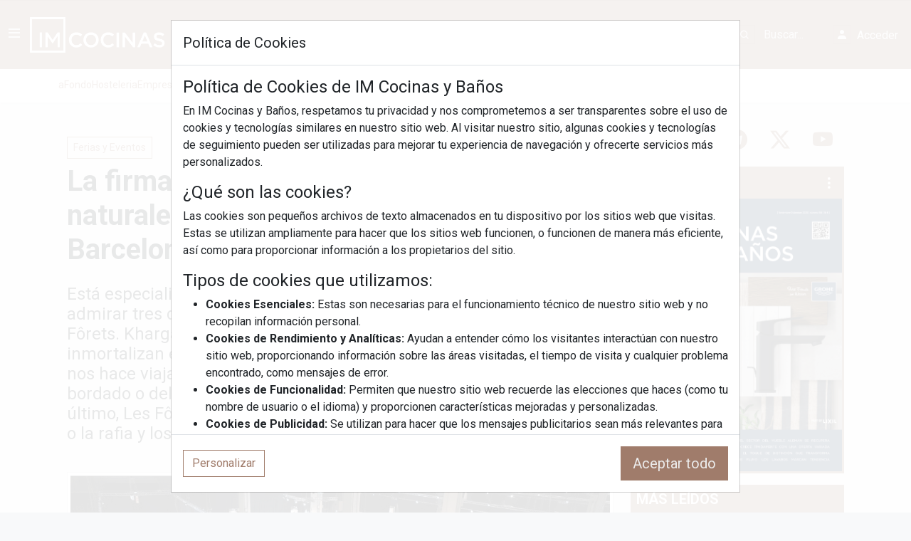

--- FILE ---
content_type: text/html; charset=UTF-8
request_url: https://www.imcb.info/noticia/25134/la-firma-arte-fusiona-texturas-fibras-naturales-y-artesania-en-archi.html
body_size: 15560
content:
  






 
  <!doctype html>
  <html lang="es">
  <!-- HEAD -->

  <head>
    <script>
  const URLweb = "https://www.imcb.info/";
</script>

<!-- UNIVERSAL  -->
<script>
  window.dataLayer = window.dataLayer || [];

  function gtag() {
    dataLayer.push(arguments);
  }
  gtag('js', new Date());
  gtag('config', 'UA-21616963-2');
</script>
<!-- G4 -->
<script>
  window.dataLayer = window.dataLayer || [];

  function gtag() {
    dataLayer.push(arguments);
  }
  gtag('js', new Date());
  gtag('config', 'G-MQZ7QNHLLM');
</script>


<script type="text/javascript">
  (function(c, l, a, r, i, t, y) {
    c[a] = c[a] || function() {
      (c[a].q = c[a].q || []).push(arguments)
    };
    t = l.createElement(r);
    t.async = 1;
    t.src = "https://www.clarity.ms/tag/" + i;
    y = l.getElementsByTagName(r)[0];
    y.parentNode.insertBefore(t, y);
  })(window, document, "clarity", "script", "jcj25u52dt");
</script>

<link rel="alternate" hreflang="es-ES" href="https://www.imcb.info/" />


<!-- Chrome, Firefox OS and Opera -->
<meta name="theme-color" content="#A07C6B">
<!-- Windows Phone -->
<meta name="msapplication-navbutton-color" content="#A07C6B">
<!-- iOS Safari -->
<meta name="apple-mobile-web-app-status-bar-style" content="#A07C6B">

<META name="robots" content="INDEX,FOLLOW">
<meta name="msvalidate.01" content="FF9902B314ACFDDE12EC7D7568D2ECA0" />

<!-- META TAGS -->
<meta charset="utf-8">
<meta name="viewport" content="width=device-width, initial-scale=1, maximum-scale=1">
<!-- META TAGS -->

<!-- CSS -->
<link href="https://cdn.jsdelivr.net/npm/bootstrap@5.3.3/dist/css/bootstrap.min.css" rel="stylesheet" integrity="sha384-QWTKZyjpPEjISv5WaRU9OFeRpok6YctnYmDr5pNlyT2bRjXh0JMhjY6hW+ALEwIH" crossorigin="anonymous">
<link href="https://cdn.jsdelivr.net/npm/boxicons@latest/css/boxicons.min.css" rel="stylesheet" crossorigin="anonymous">
<link rel="stylesheet" href="https://cdn.jsdelivr.net/npm/bootstrap-icons@1.11.1/font/bootstrap-icons.css">
<link href="https://www.imcb.info/assets/css/style.css" rel="stylesheet">
<link href="https://www.imcb.info/assets/css/custom_bootstrap.css" rel="stylesheet">
<link rel="icon" href="https://www.imcb.info/assets/img/favicon.png" type="image/x-icon">

<meta name="facebook-domain-verification" content="uhmu0zuhgv7yoq9l5ot3lk3mgplc04" />
<!-- end CSS -->

<!-- https://midu.dev/cargar-google-analytics-de-forma-optima/ -->
<!-- Global site tag (gtag.js) - Google Analytics -->
<script async src="https://www.googletagmanager.com/gtag/js?id=UA-21616963-2"></script>
<script async src="https://www.googletagmanager.com/gtag/js?id=G-MQZ7QNHLLM"></script>

<link rel="preconnect dns-prefetch" href="https://www.googletagmanager.com">
<link rel="preconnect dns-prefetch" href="https://www.google-analytics.com">


    <title>La firma ARTE fusiona texturas, fibras naturales y artesanía en Architect@Work Barcelona  | IM Cocinas y Baños</title>
    <meta name="author" content="Publimas Digital">
    <meta name="Title" content="La firma ARTE fusiona texturas  fibras naturales y artesanía en Architect@Work Barcelona" />
    <meta name="DC.Title" content="La firma ARTE fusiona texturas  fibras naturales y artesanía en Architect@Work Barcelona" />
    <meta http-equiv="title" content="La firma ARTE fusiona texturas  fibras naturales y artesanía en Architect@Work Barcelona" />
    <meta name="Abstract" content="La firma ARTE fusiona texturas  fibras naturales y artesanía en Architect@Work Barcelona" />
    <meta name="Description" content="Está especializada en revestimientos murales y en su stand se podrán admirar tres de sus nuevas colecciones  Kharga  Osmanthus y Les Fôrets  Kharga nos traslada a Egipto con sus patrones que inmortalizan el atardecer o el cielo estrellado  Osmanthus  por su parte  nos hace  " />
    <meta http-equiv="DC.Description" content="Está especializada en revestimientos murales y en su stand se podrán admirar tres de sus nuevas colecciones  Kharga  Osmanthus y Les Fôrets  Kharga nos traslada a Egipto con sus patrones que inmortalizan el atardecer o el cielo estrellado  Osmanthus  por su parte  nos hace  " />
    <meta name="Subject" content="Está especializada en revestimientos murales y en su stand se podrán admirar tres de sus nuevas colecciones  Kharga  Osmanthus y Les Fôrets  Kharga nos traslada a Egipto con sus patrones que inmortalizan el atardecer o el cielo estrellado  Osmanthus  por su parte  nos hace  " />
    <meta name="keywords" content="firma,arte,fusiona,texturas,fibras,naturales,artesanía,architect@work,barcelona,está,especializada,revestimientos,murales,su,stand,podrán,admirar,tres,sus,nuevas,colecciones,kharga,osmanthus,les,fôrets,kharga,nos,traslada,egipto,sus,patrones,inmortalizan,atardecer,cielo,estrellado,osmanthus,su,parte,nos,hace,viajar,extremo,oriente,diseños,lujosos,través,bordado,uso,materiales,algodón,cáñamo,último,les,fôrets,decanta,geometría,sirve,corteza,rafia,motivos,forestales,dar,vida,sus,creaciones" />
    <meta http-equiv="Keywords" content="firma,arte,fusiona,texturas,fibras,naturales,artesanía,architect@work,barcelona,está,especializada,revestimientos,murales,su,stand,podrán,admirar,tres,sus,nuevas,colecciones,kharga,osmanthus,les,fôrets,kharga,nos,traslada,egipto,sus,patrones,inmortalizan,atardecer,cielo,estrellado,osmanthus,su,parte,nos,hace,viajar,extremo,oriente,diseños,lujosos,través,bordado,uso,materiales,algodón,cáñamo,último,les,fôrets,decanta,geometría,sirve,corteza,rafia,motivos,forestales,dar,vida,sus,creaciones,arte,barcelona,architect@work,revestimientos,murales" />
    <!-- Open Graph data  139847336063984 -->
    <meta property="fb:app_id" content="139847336063984" />
    <meta property="og:title" content="La firma ARTE fusiona texturas  fibras naturales y artesanía en Architect@Work Barcelona" />
    <meta property="og:type" content="article">
    <meta property="og:url" content="https://www.imcb.info/noticia/25134/la-firma-arte-fusiona-texturas-fibras-naturales-y-artesania-en-archi.html" />
    <meta property="og:image" content="https://www.imcb.info/uploads/2023/03/imcb_firma_arte_fusiona_25134_14163344.png" />
    <meta property="og:description" content="Está especializada en revestimientos murales y en su stand se podrán admirar tres de sus nuevas colecciones  Kharga  Osmanthus y Les Fôrets   " />
    <meta property="og:site_name" content="IM Farmacias" />
    <meta property="og:image:width" content="750" />
    <meta property="og:image:height" content="500" />
    <meta property="article:published_time" content="2023-03-14CET16:15:22+01:00" />
    <meta property="article:modified_time" content="2023-03-14CET16:15:22+01:00" />
    <meta property="article:section" content="Ferias y Eventos" />
    <meta property="article:tag" content="arte,barcelona,architect@work,revestimientos,murales" />
    <!--<meta property="fb:admins" content="Número de ID de Facebook" />-->
    <!-- Twitter Card data -->
    <meta name="twitter:card" content="summary_large_image">
    <meta name="twitter:site" content="@imopticas">
    <meta name="twitter:creator" content="@imopticas">
    <meta name="twitter:title" content="La firma ARTE fusiona texturas  fibras naturales y artesanía en Architect@Work Barcelona">
    <meta name="twitter:description" content="Está especializada en revestimientos murales y en su stand se podrán admirar tres de sus nuevas colecciones  Kharga  Osmanthus y Les Fôrets  Kharga nos traslada a Egipto con sus patrones que inmortalizan el atardecer o el cielo estrellado  Osmanthus  por su parte  nos hace ...">
    <meta name="twitter:image" content="https://www.imcb.info/uploads/2023/03/imcb_firma_arte_fusiona_25134_14163344.png">
        <link href="https://www.imcb.info/uploads/2023/03/imcb_firma_arte_fusiona_25134_14163344.png" rel="image_src" />
    <meta name="subtitulo" content="               ARTE  Barcelona  Architect@Work  revestimientos murales              ">
    <link rel="canonical" href="https://www.imcb.info/noticia/25134/la-firma-arte-fusiona-texturas-fibras-naturales-y-artesania-en-archi.html">
    <link rel="amphtml" href="https://www.imcb.info/amp/25134/la-firma-arte-fusiona-texturas-fibras-naturales-y-artesania-en-archi.html">
    <link rel="alternate" hreflang="es" href="https://www.imcb.info/noticia/25134/la-firma-arte-fusiona-texturas-fibras-naturales-y-artesania-en-archi.html">
    <!-- Marcado JSON-LD generado por el Asistente para el marcado de datos estructurados de Google. -->
           <script type="application/ld+json">
           {"@context":"http:\/\/schema.org","@type":"Article","headline":"La firma ARTE fusiona texturas, fibras naturales y artesan\u00eda en Architect@Work Barcelona","author":{"@type":"Person","name":"IM Cocinas y Ba\u00f1os","url":"https:\/\/www.imcb.info\/"},"mainEntityOfPage":{"@type":"WebPage","@id":"https:\/\/schema.org\/NewsArticle"},"datePublished":"2023-03-14T16:15:22.000000+01:00","dateModified":"2023-03-14T16:15:22.000000+01:00","image":"https:\/\/www.imcb.info\/uploads\/2023\/03\/imcb_firma_arte_fusiona_25134_14163344.png","articleSection":"Ferias y Eventos","articleBody":"<p><strong><a href=\"https:\/\/www.arte-international.com\/en\" target=\"_blank\">ARTE<\/a>,<\/strong> la prestigiosa firma de revestimientos murales, participa en la <a href=\"https:\/\/barcelona.architectatwork.es\/\" target=\"_blank\">Feria Architect@Work de Barcelona<\/a> que tendr\u00e1 lugar los pr\u00f3ximos 15 y 16 de marzo en el CCIB (Centro de Convenciones Internacional de Barcelona). Bajo el tema \"Recursos Naturales\" esta nueva edici\u00f3n de la feria es el punto de encuentro para visitantes y perfiles del sector arquitect\u00f3nico (arquitectos, interioristas, dise\u00f1adores y urbanistas, entre otros) donde presentar y descubrir las \u00faltimas novedades en productos, materiales, aplicaciones y t\u00e9cnicas todas ellas de alta gama.<\/p>\n\n<p>Este a\u00f1o, la firma belga contar\u00e1 con un stand propio, - stand 115-, d\u00f3nde expondr\u00e1 3 de sus nuevas colecciones: <strong><em>Kharga, Osmanthus y Les F\u00f4rets <\/em><\/strong>donde las fibras naturales, texturas y artesan\u00eda dan como resultado lujosos patrones.<\/p>\n\n<p>Inspirada en el oasis de Kharga en Egipto, los diferentes elementos del desierto cobran vida en 8 nuevos patrones, a su vez disponibles en diferentes colores, donde se reflejan desde el atardecer, el cielo estrellado a la fina textura de la arena de las dunas. Para esta edici\u00f3n de A@W se han seleccionado 5 de sus dise\u00f1os:<\/p>\n\n<p><strong>COLECCI\u00d3N KHARGA<\/strong><br \/>\n <\/p>\n\n<p><img alt=\"firma_arte_fusiona_25134_20230314092124.png (750\u00d7500)\" src=\"https:\/\/www.imcb.info\/uploads\/2023\/03\/firma_arte_fusiona_25134_20230314092124.png\" \/><\/p>\n\n<p> <\/p>\n\n<p><br \/>\n<em>Referencia: Kharga \u2013 Barkhan \u2013 74000<\/em>.<br \/>\n <\/p>\n\n<ul>\n\t<li><strong>Atacama - 74013: <\/strong>elaborado en aut\u00e9ntica lana de alpaca.<\/li>\n\t<li><strong>Barkhan - 74000:<\/strong> elaborado en tejido aterciopelado e inspirado en las dunas que se forman con el viento consiguiendo como resultado un tejido aterciopelado.<\/li>\n\t<li><strong>T\u00e9n\u00e9r\u00e9 - 74027: <\/strong>elaborado en un tejido que imita al cuero lacado e inspirado en la tierra deshidratada y agrietada del desierto de T\u00e9n\u00e9r\u00e9.<\/li>\n\t<li><strong>Gobi - 74034:<\/strong> inspirado en la noche estrellada, el contraste de los puntos brillantes con los colores profundos o suaves dan como resultado un lujoso dise\u00f1o<\/li>\n\t<li><strong>Moire - 15001A: <\/strong>inspirado en<strong> <\/strong>los cegadores rayos del sol sobre el agua y la arena del desierto que crean hipn\u00f3ticas ondulaciones que se reflejan en un efecto moir\u00e9 sobre el tejido brillante. Como resultado, patrones completamente aleatorios de modo que cada revestimiento mural es \u00fanico.<\/li>\n<\/ul>\n\n<p><br \/>\n<strong>COLECCI\u00d3N OSMANTHUS<\/strong><\/p>\n\n<p>Una colecci\u00f3n con 6 patrones que desprenden refinamiento y lujo, tanto por su sofisticada t\u00e9cnica de bordado, como por el uso de materiales naturales como el sisal, el algod\u00f3n o el c\u00e1\u00f1amo. Los materiales, dise\u00f1os y colores de esta colecci\u00f3n transportan al Extremo Oriente creando una armon\u00eda entre la est\u00e9tica y la pureza de la naturaleza. Arte ha seleccionado 4 de sus patrones para esta feria: Chasu, Tatami, Geloma y Gardens of Okayama.<\/p>\n\n<ul>\n\t<li><strong>Chasu - 54513: <\/strong>dise\u00f1o abstracto de espiga bordado sobre un fondo de sisal natural con hilos textiles brillantes para conseguir un efecto lujoso y aut\u00e9ntico a la vez.<\/li>\n\t<li><strong>Tatami - 54520: <\/strong>inspirado en la firma en que se fabrican las alfombras tradiciones de Jap\u00f3n, el bordado geom\u00e9trico brillante cobra protagonismo sobre la base del dise\u00f1o.<\/li>\n\t<li><strong>Geloma - 54560: <\/strong>refinada tela de Jacquard tejida con brillantes hilos multicolores. Las l\u00edneas horizontales danzantes crean un efecto l\u00fadico mientras que el fondo oscuro y la urdimbre a\u00f1aden relieve.<\/li>\n\t<li><strong>Gardens of <\/strong><strong>Okayama - 54501:<\/strong> inspirado en el jard\u00edn japon\u00e9s y cuidadosamente bordado con gran atenci\u00f3n al detalle sobre una base de fibras de sisal.<\/li>\n<\/ul>\n\n<p><br \/>\n<strong>COLECCI\u00d3N <\/strong><strong>LES F\u00d4RETS<\/strong><\/p>\n\n<p>Una colecci\u00f3n de 7 dise\u00f1os que juega con los formatos y las texturas combinando grandes patrones geom\u00e9tricos con un tejido ultrafino y un dise\u00f1o extremadamente detallado con un patr\u00f3n de tejido m\u00e1s grueso, creando as\u00ed un conjunto muy atractivo a la vista gracias a estas combinaciones inesperadas. La colecci\u00f3n destaca por los materiales naturales utilizados como la corteza, la rafia y la madera, combinados a su vez con motivos forestales. Para esta edici\u00f3n se han seleccionado los dise\u00f1os \u00c9clat y Ruban.<\/p>\n\n<ul>\n\t<li><strong>\u00c9clat - 48043: <\/strong>una fina capa de corcho aut\u00e9ntico da a este dise\u00f1o un aspecto robusto pero suavizado por los sutiles brillos de su patr\u00f3n geom\u00e9trico.<\/li>\n\t<li><strong>Ruban - 48073: <\/strong>un dise\u00f1o que juega con diferentes grosores donde las tiras estrechas de rafia se pegan a mano a una tele no tejida, que a su vez se corta en tiras m\u00e1s anchas. Estas tiras se tejen con un hilo ultrafino para formar un hermoso conjunto que da como resultado una exitosa combinaci\u00f3n de estrecho y ancho.<\/li>\n<\/ul>\n","description":"Est\u00e1 especializada en revestimientos murales y en su stand se podr\u00e1n admirar tres de sus nuevas colecciones: Kharga, Osmanthus y Les F\u00f4rets. Kharga nos traslada a Egipto con sus patrones que inmortalizan el atardecer o el cielo estrellado, Osmanthus, por su parte, nos hace viajar al Extremo Oriente con dise\u00f1os lujosos a trav\u00e9s del bordado o del uso de materiales como el algod\u00f3n o el c\u00e1\u00f1amo. Por \u00faltimo, Les F\u00f4rets se decanta por la geometr\u00eda y se sirve de la corteza o la rafia y los motivos forestales para dar vida a sus creaciones.\n","url":"https:\/\/www.imcb.info\/noticia\/25134\/la-firma-arte-fusiona-texturas-fibras-naturales-y-artesania-en-archi.html","publisher":{"@type":"Organization","name":"Publimasdigital-IM_Cocinas_y_Banos ","logo":{"@type":"ImageObject","url":"https:\/\/www.imcb.info\/assets\/img\/imicons\/imcb.png"}}}
            </script>
  </head>
  <!-- HEAD -->

  <body >
    <div id="content_web">
      <!-- MENU -->
      <div class="adsbygoogle" id="ad-detector"></div>
<div class="offcanvas offcanvas-start" id="nav-bar">
  <div class="text-center">
    <a class="align-items-center d-block" href="https://www.imcb.info/" style="border-bottom: 1px solid var(--second-color);">
      <img src="https://www.imcb.info/assets/img/logo_blanco_2023.png" class="img-fluid w-75 p-3">
    </a>
  </div>
  <nav class="nav">
    <div class="nav_overflow">
      <div class="nav_list">

        <!-- aFondo -->
        <a class="nav_link" href="https://www.imcb.info/categorias/31402/Articulos-A-Fondo-IM-Cocinas-Banos">
          <i class='bx bx-book-content nav_icon'></i> <span class="nav_name">aFondo</span>
        </a>

        <!-- Hosteleria -->
        <a class="nav_link" href="https://www.imcb.info/categorias/31444/Hosteleria.html">
          <i class='bx bx-fork nav_icon'></i> <span class="nav_name">Hostelería</span>
        </a>

        <!-- Empresas -->
        <a class="nav_link" href="https://www.imcb.info/categorias/31340/Empresas.html">
          <i class='bx bxs-business nav_icon'></i> <span class="nav_name">Empresas</span>
        </a>

        <!-- Tendencias -->
        <a class="nav_link" href="https://www.imcb.info/categorias/31342/Tendencias.html">
          <i class='bx bx-trending-up nav_icon'></i> <span class="nav_name">Tendencias</span>
        </a>

        <!-- Mercado -->
        <a class="nav_link" href="https://www.imcb.info/categorias/31428/Mercado+Cocinas+Ba%C3%B1os.html">
          <i class='bx bxs-store nav_icon'></i> <span class="nav_name">Mercado</span>
        </a>

        <!-- Cocinas -->
        <a class="nav_link" href="https://www.imcb.info/categorias/31427/Cocinas.html">
          <i class='bx bx-fridge nav_icon'></i> <span class="nav_name">Cocinas</span>
        </a>

        <!-- Baños -->
        <a class="nav_link" href="https://www.imcb.info/categorias/31432/Ba%C3%B1os.html">
          <i class='bx bx-bath nav_icon'></i> <span class="nav_name">Baños</span>
        </a>

        <!-- Ferias y Eventos -->
        <a class="nav_link" href="https://www.imcb.info/categorias/31430/Ferias+y+Eventos.html">
          <i class='bx bx-calendar-event nav_icon'></i> <span class="nav_name">Ferias y Eventos</span>
        </a>

        <!-- Recursos -->
        <a class="nav_link" data-bs-toggle="collapse" href="#menu-recursos" role="button" aria-expanded="false" aria-controls="menu-recursos">
          <i class='bx bx-folder nav_icon'></i> <span class="nav_name">Recursos</span>
        </a>
        <div class="collapse" id="menu-recursos">
          <a class="nav_link nav_sublink" href="https://www.imcb.info/podcasts">Podcasts</a>
          <a class="nav_link nav_sublink" href="https://www.imcb.info/solicita-revista-pdf.html">Suscripción</a>
          <a class="nav_link nav_sublink" href="https://www.imcb.info/mailing/">News de hoy</a>
        </div>

        <!-- Revistas -->
        <a class="nav_link" href="https://www.imcb.info/revistas">
          <i class='bx bx-news nav_icon'></i> <span class="nav_name">Revistas</span>
        </a>

      </div>
    </div>
  </nav>
</div>      <!-- MENU -->
      <!-- HEADER -->
      <div class="bg-im" style="border-bottom: 1px solid var(--second-color);">
  <div class="container-lg">
    <div class="col-12 text-center">
      <div class="card card-im card-banner megabanner">
        <!-- AdGlare Banner Zone: Megabanner 970x90 -->
<span id=zone191085602></span><script async src='//publimasdigital.engine.adglare.net/?191085602'></script>
      </div>
    </div>
  </div>
</div>


<header class="header " id="header">

  <div class="header_toggle d-block ms-2" data-bs-toggle="offcanvas" href="#nav-bar" role="button" aria-controls="nav-bar"> <i class='bx bx-menu'></i></div>

  <div class="navbar-nav me-auto" id="logo">
    <a href="https://www.imcb.info/" class="click-iframe">
      <img src="https://www.imcb.info/assets/img/logo_blanco_2023.png" alt="IM Cocinas y Baños" id="imglogo">
      <span class="d-block text-secondary small ms-1" id="sublogo"></span>
    </a>
  </div>

  <form class="d-flex " id="formSearch" name="formSearch" method="post">
    <div class="input-group">
      <button class="btn btn-outline-secondary" type="submit" id="buttonSearch"><i class='bx bx-search bx-border'></i></button>
      <input type="text" class="form-control" placeholder="Buscar..." id="inputSearch" name="inputSearch">
    </div>
  </form>

      <div class="flex-shrink-0 me-2">
      <a class="btn btn-login link-light text-decoration-none"
        href="https://www.imcb.info/login?redirect=https://www.imcb.info/noticia/25134/la-firma-arte-fusiona-texturas-fibras-naturales-y-artesania-en-archi.html">
        <i class='bx bxs-user bx-border'></i> <span class="hide-lg">Acceder</span>
      </a>
    </div>

  
</header>
<div class="bg-body shadow-sm mb-3 hide-lg">
    <div class="container-lg">
        <nav class="nav nav-underline" aria-label="Secondary navigation">

            <!-- aFondo -->
            <a class="nav-link" href="https://www.imcb.info/categorias/31402/Articulos-A-Fondo-IM-Cocinas-Banos">aFondo</a>

            <!-- Hosteleria -->
            <a class="nav-link" href="https://www.imcb.info/categorias/31444/Hosteleria.html">Hosteleria</a>

            <!-- Empresas -->
            <a class="nav-link" href="https://www.imcb.info/categorias/31340/Empresas.html">Empresas</a>

            <!-- Tendencias -->
            <a class="nav-link" href="https://www.imcb.info/categorias/31342/Tendencias.html">Tendencias</a>

            <!-- Mercado -->
            <a class="nav-link" href="https://www.imcb.info/categorias/31428/Mercado+Cocinas+Ba%C3%B1os.html">Mercado</a>

            <!-- Cocinas -->
            <a class="nav-link" href="https://www.imcb.info/categorias/31427/Cocinas.html">Cocinas</a>

            <!-- Baños -->
            <a class="nav-link" href="https://www.imcb.info/categorias/31432/Ba%C3%B1os.html">Baños</a>

            <!-- Ferias y Eventos -->
            <a class="nav-link" href="https://www.imcb.info/categorias/31430/Ferias+y+Eventos.html">Ferias y Eventos</a>

            <!-- Recursos -->
            <div class="dropdown">
                <button class="nav-link dropdown-toggle" type="button" data-bs-toggle="dropdown" aria-expanded="false">Recursos</button>
                <ul class="dropdown-menu">
                    <li><a class="dropdown-item" href="https://www.imcb.info/podcasts">Podcasts</a></li>
                    <li><a class="dropdown-item" href="https://www.imcb.info/solicita-revista-pdf.html">Suscripción</a></li>
                    <li><a class="dropdown-item" href="https://www.imcb.info/mailing">News de hoy</a></li>
                </ul>
            </div>

            <!-- Revistas -->
            <a class="nav-link " href="https://www.imcb.info/revistas">Revistas</a>

        </nav>
    </div>
</div>      <!-- HEADER -->
      <!-- CONTAINER -->
      <div class="container-lg">
        <div class="row m-0 p-0 bg-light">
          <!-- COLUMNA PRINCIPAL -->
          <div class="col-lg-8 py-3">
            <div class="col-12 text-center">
              <div class="card card-im card-banner">
                 <!-- AdGlare Ad Server: IMCB Principal Superior 640x90 -->
<span id=zone715466708></span>
<script>
    (function(r,d,u) {
        var s = d.createElement(r); s.async = true;
        u += '&cb=' + Date.now() + Math.random();
        s.src = u; var n = d.getElementsByTagName(r)[0];
        n.parentNode.insertBefore(s, n);
    })('script',document,'//publimasdigital.engine.adglare.net/?715466708');
</script>
              </div>
            </div>
            <div class="blog-post py-3">
  <div class="categorias">
              <a class="btn btn-outline-im btn-sm"
            href="https://www.imcb.info/categorias/31430/Ferias+y+Eventos.html ">
            Ferias y Eventos          </a>
          </div>

  <h1 class="blog-post-title py-2"><b>
      La firma ARTE fusiona texturas, fibras naturales y artesanía en Architect@Work Barcelona    </b></h1>
  <h4 class="blog-post-title py-2">
    Está especializada en revestimientos murales y en su stand se podrán admirar tres de sus nuevas colecciones: Kharga, Osmanthus y Les Fôrets. Kharga nos traslada a Egipto con sus patrones que inmortalizan el atardecer o el cielo estrellado, Osmanthus, por su parte, nos hace viajar al Extremo Oriente con diseños lujosos a través del bordado o del uso de materiales como el algodón o el cáñamo. Por último, Les Fôrets se decanta por la geometría y se sirve de la corteza o la rafia y los motivos forestales para dar vida a sus creaciones.
  </h4>

  <div class="col-12 text-center my-3">
    <div class="card card-im card-banner">
       		 
<div class="col-sm-12"> 
	<div class="panel panel-default">
             <center><span id=zone137756354></span><script async src='//publimasdigital.engine.adglare.net/?137756354'></script></center>
			</div>
         </div>    </div>
  </div>

  <center>
        <img src="https://www.imcb.info/assets/img/imagenperezosa.png" data-image="https://www.imcb.info/uploads/2023/03/imcb_firma_arte_fusiona_25134_14163344.png" class="img-thumbnail w-100 imgperezosa">  </center>
  <!-- podcast -->

  
  <div class="col-12">
    <div class="row">
      <div class="col-12 col-md-8">
        <div class="shareButtons my-3">
          <div class="btn-group"><a target="_blank" href ="whatsapp://send?text=https://www.imcb.info/noticia/25134/la-firma-arte-fusiona-texturas-fibras-naturales-y-artesania-en-archi.html" data-action="share/whatsapp/share" class="btn btn-outline-im "><i class ="bi bi-whatsapp"></i></a><a target="_blank" href ="https://twitter.com/intent/tweet?url=https://www.imcb.info/noticia/25134/la-firma-arte-fusiona-texturas-fibras-naturales-y-artesania-en-archi.html&text=La+firma+ARTE+fusiona+texturas%2C+fibras+naturales+y+artesan%C3%ADa+en+Architect%40Work+Barcelona&via=revistaimcb&lang=es" class="btn btn-outline-im "><i class ="bi bi-twitter-x"></i></a><a target="_blank" href ="https://www.facebook.com/sharer.php?u=https://www.imcb.info/noticia/25134/la-firma-arte-fusiona-texturas-fibras-naturales-y-artesania-en-archi.html" class="btn btn-outline-im "><i class ="bi bi-facebook"></i></a><a target="_blank" href ="https://pinterest.com/pin/create/bookmarklet/?media=https://www.imcb.info/uploads/2023/03/imcb_firma_arte_fusiona_25134_14163344.png&url=https://www.imcb.info/noticia/25134/la-firma-arte-fusiona-texturas-fibras-naturales-y-artesania-en-archi.html&description=La+firma+ARTE+fusiona+texturas%2C+fibras+naturales+y+artesan%C3%ADa+en+Architect%40Work+Barcelona" class="btn btn-outline-im "><i class ="bi bi-pinterest"></i></a><a target="_blank" href ="https://www.linkedin.com/shareArticle?url=https://www.imcb.info/noticia/25134/la-firma-arte-fusiona-texturas-fibras-naturales-y-artesania-en-archi.html&title=La+firma+ARTE+fusiona+texturas%2C+fibras+naturales+y+artesan%C3%ADa+en+Architect%40Work+Barcelona" class="btn btn-outline-im "><i class ="bi bi-linkedin"></i></a><a target="_blank" href ="mailto:?subject=La firma ARTE fusiona texturas, fibras naturales y artesanía en Architect@Work Barcelona&body=https://www.imcb.info/noticia/25134/la-firma-arte-fusiona-texturas-fibras-naturales-y-artesania-en-archi.html" class="btn btn-outline-im "><i class ="bi bi-envelope"></i></a><a href="#" class="btn btn-outline-im" data-bs-toggle="modal" data-bs-target="#QRModal" data-bs-whatever="https://www.imcb.info/noticia/25134/la-firma-arte-fusiona-texturas-fibras-naturales-y-artesania-en-archi.html"><i class ="bi bi-qr-code"></i></a><a class="btn btn-outline-im "  onclick="portapapeles(&apos;https://www.imcb.info/noticia/25134/la-firma-arte-fusiona-texturas-fibras-naturales-y-artesania-en-archi.html&apos;)"><i class ="bi bi-link-45deg"></i></a></div>        </div>
      </div>
      <div class="col-12 col-md-4">
        <div class="text-md-end  my-3">
          <span class="d-block fw-bold">
            14/03/2023          </span>
        </div>
      </div>
    </div>
  </div>



  <div id="textoNoticia">
    <p id="mostrar_fragmento">
      ARTE, la prestigiosa firma de revestimientos murales, participa en la Feria Architect@Work de Barcelona que tendrá lugar los próximos 15 y 16 de marzo en el CCIB (Centro de Convenciones Internacional de Barcelona). Bajo el tema "Recursos Naturales" esta nueva edición de la feria es el punto de encuentro para ...      
    </p>
    <div class="collapse" id="collapseNoticia">
      <p><strong><a href="https://www.arte-international.com/en" target="_blank">ARTE</a>,</strong> la prestigiosa firma de revestimientos murales, participa en la <a href="https://barcelona.architectatwork.es/" target="_blank">Feria Architect@Work de Barcelona</a> que tendrá lugar los próximos 15 y 16 de marzo en el CCIB (Centro de Convenciones Internacional de Barcelona). Bajo el tema "Recursos Naturales" esta nueva edición de la feria es el punto de encuentro para visitantes y perfiles del sector arquitectónico (arquitectos, interioristas, diseñadores y urbanistas, entre otros) donde presentar y descubrir las últimas novedades en productos, materiales, aplicaciones y técnicas todas ellas de alta gama.</p>

<p>Este año, la firma belga contará con un stand propio, - stand 115-, dónde expondrá 3 de sus nuevas colecciones: <strong><em>Kharga, Osmanthus y Les Fôrets </em></strong>donde las fibras naturales, texturas y artesanía dan como resultado lujosos patrones.</p>

<p>Inspirada en el oasis de Kharga en Egipto, los diferentes elementos del desierto cobran vida en 8 nuevos patrones, a su vez disponibles en diferentes colores, donde se reflejan desde el atardecer, el cielo estrellado a la fina textura de la arena de las dunas. Para esta edición de A@W se han seleccionado 5 de sus diseños:</p>

<p><strong>COLECCIÓN KHARGA</strong><br />
 </p>

<p><img alt="firma_arte_fusiona_25134_20230314092124.png (750×500)" src="https://www.imcb.info/uploads/2023/03/firma_arte_fusiona_25134_20230314092124.png" /></p>

<p> </p>

<p><br />
<em>Referencia: Kharga – Barkhan – 74000</em>.<br />
 </p>

<ul>
	<li><strong>Atacama - 74013: </strong>elaborado en auténtica lana de alpaca.</li>
	<li><strong>Barkhan - 74000:</strong> elaborado en tejido aterciopelado e inspirado en las dunas que se forman con el viento consiguiendo como resultado un tejido aterciopelado.</li>
	<li><strong>Ténéré - 74027: </strong>elaborado en un tejido que imita al cuero lacado e inspirado en la tierra deshidratada y agrietada del desierto de Ténéré.</li>
	<li><strong>Gobi - 74034:</strong> inspirado en la noche estrellada, el contraste de los puntos brillantes con los colores profundos o suaves dan como resultado un lujoso diseño</li>
	<li><strong>Moire - 15001A: </strong>inspirado en<strong> </strong>los cegadores rayos del sol sobre el agua y la arena del desierto que crean hipnóticas ondulaciones que se reflejan en un efecto moiré sobre el tejido brillante. Como resultado, patrones completamente aleatorios de modo que cada revestimiento mural es único.</li>
</ul>

<p><br />
<strong>COLECCIÓN OSMANTHUS</strong></p>

<p>Una colección con 6 patrones que desprenden refinamiento y lujo, tanto por su sofisticada técnica de bordado, como por el uso de materiales naturales como el sisal, el algodón o el cáñamo. Los materiales, diseños y colores de esta colección transportan al Extremo Oriente creando una armonía entre la estética y la pureza de la naturaleza. Arte ha seleccionado 4 de sus patrones para esta feria: Chasu, Tatami, Geloma y Gardens of Okayama.</p>

<ul>
	<li><strong>Chasu - 54513: </strong>diseño abstracto de espiga bordado sobre un fondo de sisal natural con hilos textiles brillantes para conseguir un efecto lujoso y auténtico a la vez.</li>
	<li><strong>Tatami - 54520: </strong>inspirado en la firma en que se fabrican las alfombras tradiciones de Japón, el bordado geométrico brillante cobra protagonismo sobre la base del diseño.</li>
	<li><strong>Geloma - 54560: </strong>refinada tela de Jacquard tejida con brillantes hilos multicolores. Las líneas horizontales danzantes crean un efecto lúdico mientras que el fondo oscuro y la urdimbre añaden relieve.</li>
	<li><strong>Gardens of </strong><strong>Okayama - 54501:</strong> inspirado en el jardín japonés y cuidadosamente bordado con gran atención al detalle sobre una base de fibras de sisal.</li>
</ul>

<p><br />
<strong>COLECCIÓN </strong><strong>LES FÔRETS</strong></p>

<p>Una colección de 7 diseños que juega con los formatos y las texturas combinando grandes patrones geométricos con un tejido ultrafino y un diseño extremadamente detallado con un patrón de tejido más grueso, creando así un conjunto muy atractivo a la vista gracias a estas combinaciones inesperadas. La colección destaca por los materiales naturales utilizados como la corteza, la rafia y la madera, combinados a su vez con motivos forestales. Para esta edición se han seleccionado los diseños Éclat y Ruban.</p>

<ul>
	<li><strong>Éclat - 48043: </strong>una fina capa de corcho auténtico da a este diseño un aspecto robusto pero suavizado por los sutiles brillos de su patrón geométrico.</li>
	<li><strong>Ruban - 48073: </strong>un diseño que juega con diferentes grosores donde las tiras estrechas de rafia se pegan a mano a una tele no tejida, que a su vez se corta en tiras más anchas. Estas tiras se tejen con un hilo ultrafino para formar un hermoso conjunto que da como resultado una exitosa combinación de estrecho y ancho.</li>
</ul>
                </div>


    <div class="text-center">
      <button class="btn btn-im btn-lg mt-3 h1 mb-0 text-bolder" id="collapseNoticiaBtn" data-bs-toggle="collapse"
        href="#collapseNoticia" role="button" aria-expanded="false">SEGUIR LEYENDO</button>
    </div>


  </div>
  <div class="tags my-3">
    <a class="click-iframe" href="https://www.imcb.info/buscar/tags/0/arte">arte</a><a class="click-iframe" href="https://www.imcb.info/buscar/tags/0/barcelona">barcelona</a><a class="click-iframe" href="https://www.imcb.info/buscar/tags/0/architect@work">architect@work</a><a class="click-iframe" href="https://www.imcb.info/buscar/tags/0/revestimientos murales">revestimientos murales</a>  </div>

</div>
            <div class="col-12 text-center my-3">
              <div class="card card-im card-banner">
                <!-- AdGlare: articulo pos2 -->
<span id=zone717276095></span><script async src='//publimasdigital.engine.adglare.net/?717276095'></script>              </div>
            </div>

            <!-- RELACIONADOS -->
            <div id="relacionados"></div>
            <!-- RELACIONADOS -->
          </div>
          <!-- COLUMNA PRINCIPAL -->
          <!-- COLUMNA LATERAL -->
          <div class="col-lg-4 py-3" id="barra_derecha">
  <div class="col-12">
  <div class="card bg-transparent border-0">
    <div class="row g-0">
      
          <a href="https://es-es.facebook.com/imcocinasybanos" class=" text-center text-im col fs-3" target="_blank">
              <i class="bi bi-facebook"></i>
          </a>
        
          <a href="https://www.linkedin.com/company/revista-imcb/" class=" text-center text-im col fs-3" target="_blank">
              <i class="bi bi-linkedin"></i>
          </a>
        
          <a href="https://t.me/IMCocinasyBanos" class=" text-center text-im col fs-3" target="_blank">
              <i class="bi bi-telegram"></i>
          </a>
        
          <a href="https://twitter.com/revistaimcb" class=" text-center text-im col fs-3" target="_blank">
              <i class="bi bi-twitter-x"></i>
          </a>
        
          <a href="https://www.youtube.com/@imcb_" class=" text-center text-im col fs-3" target="_blank">
              <i class="bi bi-youtube"></i>
          </a>
            </div>
  </div>
</div>

    






 
<div class="mb-3">

  </div>

  <div class="col-12">
  


<div class='card card-im card-banner mb-3'><span id=zone345204602 class=''></span>
<script>
    (function(r,d,u) {
        var s = d.createElement(r); s.async = true;
        u += '&cb=' + Date.now() + Math.random();
        s.src = u; var n = d.getElementsByTagName(r)[0];
        n.parentNode.insertBefore(s, n);
    })('script',document,'//publimasdigital.engine.adglare.net/?345204602');
</script></div><div class='card card-im card-banner mb-3'><span id=zone800907030 class=''></span>
<script>
    (function(r,d,u) {
        var s = d.createElement(r); s.async = true;
        u += '&cb=' + Date.now() + Math.random();
        s.src = u; var n = d.getElementsByTagName(r)[0];
        n.parentNode.insertBefore(s, n);
    })('script',document,'//publimasdigital.engine.adglare.net/?800907030');
</script></div><div class='card card-im card-banner mb-3'><span id=zone173426162 class=''></span>
<script>
    (function(r,d,u) {
        var s = d.createElement(r); s.async = true;
        u += '&cb=' + Date.now() + Math.random();
        s.src = u; var n = d.getElementsByTagName(r)[0];
        n.parentNode.insertBefore(s, n);
    })('script',document,'//publimasdigital.engine.adglare.net/?173426162');
</script></div><div class='card card-im card-banner mb-3'><span id=zone805499701 class=''></span>
<script>
    (function(r,d,u) {
        var s = d.createElement(r); s.async = true;
        u += '&cb=' + Date.now() + Math.random();
        s.src = u; var n = d.getElementsByTagName(r)[0];
        n.parentNode.insertBefore(s, n);
    })('script',document,'//publimasdigital.engine.adglare.net/?805499701');
</script></div><div class='card card-im card-banner mb-3'><span id=zone670354454 class=''></span>
<script>
    (function(r,d,u) {
        var s = d.createElement(r); s.async = true;
        u += '&cb=' + Date.now() + Math.random();
        s.src = u; var n = d.getElementsByTagName(r)[0];
        n.parentNode.insertBefore(s, n);
    })('script',document,'//publimasdigital.engine.adglare.net/?670354454');
</script></div><div class='card card-im card-banner mb-3'><span id=zone873981927 class=''></span>
<script>
    (function(r,d,u) {
        var s = d.createElement(r); s.async = true;
        u += '&cb=' + Date.now() + Math.random();
        s.src = u; var n = d.getElementsByTagName(r)[0];
        n.parentNode.insertBefore(s, n);
    })('script',document,'//publimasdigital.engine.adglare.net/?873981927');
</script></div><div class='card card-im card-banner mb-3'><span id=zone589765353 class=''></span>
<script>
    (function(r,d,u) {
        var s = d.createElement(r); s.async = true;
        u += '&cb=' + Date.now() + Math.random();
        s.src = u; var n = d.getElementsByTagName(r)[0];
        n.parentNode.insertBefore(s, n);
    })('script',document,'//publimasdigital.engine.adglare.net/?589765353');
</script></div><div class='card card-im card-banner mb-3'><span id=zone859107239 class=''></span>
<script>
    (function(r,d,u) {
        var s = d.createElement(r); s.async = true;
        u += '&cb=' + Date.now() + Math.random();
        s.src = u; var n = d.getElementsByTagName(r)[0];
        n.parentNode.insertBefore(s, n);
    })('script',document,'//publimasdigital.engine.adglare.net/?859107239');
</script></div><div class='card card-im card-banner mb-3'><span id=zone659781810 class=''></span>
<script>
    (function(r,d,u) {
        var s = d.createElement(r); s.async = true;
        u += '&cb=' + Date.now() + Math.random();
        s.src = u; var n = d.getElementsByTagName(r)[0];
        n.parentNode.insertBefore(s, n);
    })('script',document,'//publimasdigital.engine.adglare.net/?659781810');
</script></div><div class='card card-im card-banner mb-3'><span id=zone530175457 class=''></span>
<script>
    (function(r,d,u) {
        var s = d.createElement(r); s.async = true;
        u += '&cb=' + Date.now() + Math.random();
        s.src = u; var n = d.getElementsByTagName(r)[0];
        n.parentNode.insertBefore(s, n);
    })('script',document,'//publimasdigital.engine.adglare.net/?530175457');
</script></div>


<!-- AdGlare: IMCB sticky -->
<script async src='//publimasdigital.engine.adglare.net/?824869846'></script>
</div>
    






 

<div class="col-12">
  <div class="card border border-3 bg-transparent" style="border-color: var(--first-color) !important">
    <div class="card-header border-0 p-2 bg-im d-flex justify-content-between">
      <a class="h5 mb-0 fw-bold d-flex align-self-center text-white" href="https://www.imcb.info/revista/158/">
        REVISTA 158      </a>
      <div class="dropdown">
        <a class="h5 mb-0 fw-bold text-white" href="#" role="button" data-bs-toggle="dropdown" aria-expanded="false">
          <i class="bi bi-three-dots-vertical"></i>
        </a>
        <ul class="dropdown-menu">
          <li><a class="dropdown-item" href="https://www.imcb.info/revistas">Ver todas</a></li>
        </ul>
      </div>
    </div>
    <div class="card-body p-0">
      <a href="https://www.imcb.info/revista/158/" target="_blank">
        <div class="opacity-img">
          <img src="https://www.imcb.info/revista/158/158_portada.png" class="card-img-top">
        </div>
      </a>
    </div>
  </div>
</div>











  <div class="mb-3" id="calendario"></div>
  <div class="mb-3" id="mas_leidos"></div>
</div>
          <!-- COLUMNA LATERAL -->
        </div>
      </div>
      
<footer class="text-center text-lg-start bg-light text-muted">

  <!-- REDES SOCIALES -->
  <section class="d-flex justify-content-center p-4 border-bottom social-icons">
    
      <a href="https://es-es.facebook.com/imcocinasybanos" class="mx-3 fs-3 text-muted" target="_blank">
        <i class="bi bi-facebook"></i>
      </a>
      
      <a href="https://www.linkedin.com/company/revista-imcb/" class="mx-3 fs-3 text-muted" target="_blank">
        <i class="bi bi-linkedin"></i>
      </a>
      
      <a href="https://t.me/IMCocinasyBanos" class="mx-3 fs-3 text-muted" target="_blank">
        <i class="bi bi-telegram"></i>
      </a>
      
      <a href="https://twitter.com/revistaimcb" class="mx-3 fs-3 text-muted" target="_blank">
        <i class="bi bi-twitter-x"></i>
      </a>
      
      <a href="https://www.youtube.com/@imcb_" class="mx-3 fs-3 text-muted" target="_blank">
        <i class="bi bi-youtube"></i>
      </a>
        </section>
  <!-- REDES SOCIALES -->

  <!-- NEWSLETTER -->
  <div class="d-flex justify-content-center p-4" style="background-color: rgba(0, 0, 0, 0.05);">
    <form action="https://www.imcb.info/registro" method="post">
      <h4 class="mb-3 text-dark">Regístrate y accede a contenidos exclusivos</h4>
      <div class="input-group mb-3 d-flex justify-content-center">
        <div class="form-floating">
          <input type="email" class="form-control" name="email" required>
          <label>Correo electrónico</label>
        </div>
        <button type="submit" class="btn btn-im"><i class="bi bi-chevron-right"></i></button>
      </div>
    </form>
  </div>
  <!-- NEWSLETTER -->
   
  <!-- PIE DE PÁGINA -->
  <section id="pie-menu">
    <div class="container text-center text-md-start mt-5">
      <div class="row pt-3 text-start">

        <!-- COLUMNA 1 -->
        <div class="col-md-3 mx-auto mb-4 ">
          <h6 class="text-uppercase fw-bold mb-2">
            <a href="https://www.imcb.info/" target="_blank">
              <img src="https://www.imcb.info/assets/img/logo_color_2023.png" alt="" width="180px">
            </a>
          </h6>
          <p>
            IM Cocinas y Baños   (Instalaciones y Montajes en Cocinas y Baños): es una revista especializada en el entorno de la cocina y el baño creada para los profesionales de la instalación y el vendedor profesional.Las novedades del sector, las propuestas de diseño e instalación, los estudios de mercado y las tendencias decorativas y funcionales permiten a los lectores de IM en Cocinas y Baños estar preparados para dar una respuesta eficaz a sus clientes, el consumidor final, y estar a la última de todo lo concerniente a productos y diseños de los fabricantes..
          </p>
        </div>
        <!-- COLUMNA 1 -->

        <!-- COLUMNA 4 -->
        <div class="col-md-3 mx-auto mb-4">
          <h6 class="text-uppercase fw-bold mb-2">
            Páginas
          </h6>
          <ul>
            <li><a href="https://www.imcb.info/pages/suscripcion.php"> Suscripciones</a></li>
            <li><a href="https://www.imcb.info/pages/politicaprivacidad.php"> Política de Privacidad</a></li>
            <li><a href="https://www.imcb.info/pages/politica-cookies.php"> Política de Cookies</a></li>
            <li><a href="https://www.imcb.info/pages/aviso-legal.php"> Aviso legal</a></li>
            <li><a href="https://www.publimasdigital.com/revista/imcb"> ¿Quiénes somos?</a></li>
          </ul>
        </div>
        <!-- COLUMNA 4 -->



        <!-- COLUMNA 3 -->
        <div class="col-md-3 mx-auto mb-4">
          <h6 class="text-uppercase fw-bold mb-2">
            Contacto
          </h6>
          <ul>
            <li><a href="https://www.publimasdigital.com/">www.publimasdigital.com</a></li>
            <li>08018-Barcelona</li>
            <li>+34 933 683 800</li>
            <li>+34 934 152 071</li>
            <li><a href="mailto:info@publimasdigital.com">info@publimasdigital.com</a></li>
          </ul>
        </div>
        <!-- COLUMNA 3 -->



      </div>
    </div>
  </section>
  <!-- PIE DE PÁGINA -->



  <!-- COPYRIGHT -->
  <div class="text-center p-4" style="background-color: rgba(0, 0, 0, 0.05);">
    © 2026 Copyright:
    <a class="text-reset fw-bold" href="https://www.publimasdigital.com/">Publimas Digital</a>
  </div>
  <!-- COPYRIGHT -->


  <section class="d-flex justify-content-center pt-4 revistas">
    <div class="text-center">
      <a target="_blank" href="https://www.publimasdigital.es/"  rel="nofollow" class="m-3 text-reset " data-bs-toggle2="tooltip" data-bs-placement="top" data-bs-title="Publimas Digital">
        <img src="https://www.imcb.info/assets/img/imicons/publimas.png" width="40px">
        <!-- <p class="mt-2">Publimas Digital</p> -->
      </a>
      <a target="_blank" href="https://www.imfarmacias.es/"  rel="nofollow" class="m-3 text-reset imfarmacias" data-bs-toggle2="tooltip" data-bs-placement="top" data-bs-title="IM Farmacias">
        <img src="https://www.imcb.info/assets/img/imicons/imf.png" width="40px">
        <!-- <p class="mt-2">IM Farmacias</p> -->
      </a>
      <a target="_blank" href="https://www.immedicohospitalario.es/"  rel="nofollow" class="m-3 text-reset immedico" data-bs-toggle2="tooltip" data-bs-placement="top" data-bs-title="IM Médico">
        <img src="https://www.imcb.info/assets/img/imicons/imm.png" width="40px">
        <!-- <p class="mt-2">IM Médico</p> -->
      </a>
      <a target="_blank" href="https://www.imopticas.es/"  rel="nofollow" class="m-3 text-reset imopticas" data-bs-toggle2="tooltip" data-bs-placement="top" data-bs-title="IM Ópticas">
        <img src="https://www.imcb.info/assets/img/imicons/imo.png" width="40px">
        <!-- <p class="mt-2">IM Ópticas</p> -->
      </a>
      <a target="_blank" href="https://www.imveterinaria.es/"  rel="nofollow" class="m-3 text-reset imveterinaria" data-bs-toggle2="tooltip" data-bs-placement="top" data-bs-title="IM Veterinaria">
        <img src="https://www.imcb.info/assets/img/imicons/imv.png" width="40px">
        <!-- <p class="mt-2">IM Veterinaria</p> -->
      </a>
      <a target="_blank" href="https://www.imcb.info/" class="m-3 text-reset imcb" data-bs-toggle2="tooltip" data-bs-placement="top" data-bs-title="Cocina y Baños">
        <img src="https://www.imcb.info/assets/img/imicons/imcb.png" width="40px">
        <!-- <p class="mt-2">Cocina y Baños</p> -->
      </a>
      <a target="_blank" href="https://www.esvivir.com/" class="m-3 text-reset esvivir" data-bs-toggle2="tooltip" data-bs-placement="top" data-bs-title="EsVivir">
        <img src="https://www.imcb.info/assets/img/imicons/esvivir.png" width="40px">
        <!-- <p class="mt-2">EsVivir</p> -->
      </a>
      <a target="_blank" href="https://www.electromarket.com/" class="m-3 text-reset electromarket" data-bs-toggle2="tooltip" data-bs-placement="top" data-bs-title="Electromarket">
        <img src="https://www.imcb.info/assets/img/imicons/electromarket.png" width="40px">
        <!-- <p class="mt-2">Electromarket</p> -->
      </a>
    </div>
  </section>


</footer>


<script>function loadScript(a){var b=document.getElementsByTagName("head")[0],c=document.createElement("script");c.type="text/javascript",c.src="https://tracker.metricool.com/resources/be.js",c.onreadystatechange=a,c.onload=a,b.appendChild(c)}loadScript(function(){beTracker.t({hash:"72da333aa40af6a24745e8aa3b36c9fa"})});</script>
      <!-- COOKIES -->

<div id="cookieNotice" class="light display-right">
    <div id="closeIcon" style="display: none;">
    </div>
    <div class="title-wrap">
        <h4>Cookie Consent</h4>
    </div>
    <div class="content-wrap">
        <div class="msg-wrap">
            <p>This website uses cookies or similar technologies, to enhance your browsing experience and provide personalized recommendations. By continuing to use our website, you agree to our  <a style="color:#115cfa;" href="/privacy-policy">Privacy Policy</a></p>
            <div class="btn-wrap">
                <button class="btn-primary" onclick="acceptCookieConsent();">Accept</button>
            </div>
        </div>
    </div>
</div>

<style media="screen">
#cookieNotice {
  box-sizing: border-box;
  position: fixed;
  padding: 20px;
  border-radius: 10px;
  box-shadow: 0 6px 6px rgb(0 0 0 / 25%);
  font-family: inherit;
  z-index: 999997;
}
</style>
<script>
// Create cookie
function setCookie(cname, cvalue, exdays) {
    const d = new Date();
    d.setTime(d.getTime() + (exdays*24*60*60*1000));
    let expires = "expires="+ d.toUTCString();
    document.cookie = cname + "=" + cvalue + ";" + expires + ";path=/";
}

// Delete cookie
function deleteCookie(cname) {
    const d = new Date();
    d.setTime(d.getTime() + (24*60*60*1000));
    let expires = "expires="+ d.toUTCString();
    document.cookie = cname + "=;" + expires + ";path=/";
}

// Read cookie
function getCookie(cname) {
    let name = cname + "=";
    let decodedCookie = decodeURIComponent(document.cookie);
    let ca = decodedCookie.split(';');
    for(let i = 0; i <ca.length; i++) {
        let c = ca[i];
        while (c.charAt(0) == ' ') {
            c = c.substring(1);
        }
        if (c.indexOf(name) == 0) {
            return c.substring(name.length, c.length);
        }
    }
    return "";
}

// Set cookie consent
function acceptCookieConsent(){
    deleteCookie('user_cookie_consent');
    setCookie('user_cookie_consent', 1, 30);
    document.getElementById("cookieNotice").style.display = "none";
}
let cookie_consent = getCookie("user_cookie_consent");
if(cookie_consent != ""){
    document.getElementById("cookieNotice").style.display = "none";
}else{
    document.getElementById("cookieNotice").style.display = "block";
}
</script>
<!--//FIN BLOQUE COOKIES-->








<!-- ADBLOCK -->
<!-- <div class="modal fade" id="ModalAdblock" data-bs-backdrop="static" data-bs-keyboard="false" tabindex="-1" aria-labelledby="staticBackdropLabel" aria-hidden="true">
  <div class="modal-dialog modal-dialog-centered">
    <div class="modal-content">
      <div class="modal-body">
        <h1 class="text-danger text-center"><img src="https://www.imcb.info/assets/img/adblock.png" alt="" width="200px"> <br><br>¡Adblock detectado!</h1>
        <hr>
		  <p>Creemos que estás usando un bloqueador de anuncios. Te agradeceríamos que permitieras que te los mostrásemos, pues gracias a ellos nuestro contenido es totalmente gratuito.</p>
      </div>
      <div class="modal-footer">
        <div class="w-100">
          <button type="button" id="dismiss_modal_adblock" class="btn btn-im btn-lg w-100" data-bs-dismiss="modal" disabled>CERRAR</button>
        </div>
      </div>
    </div>
  </div>
</div>


<script type="text/javascript">
window.onload = updateClock;
var totalTime = 5;
var dismiss_modal_adblock = document.getElementById('dismiss_modal_adblock');
function updateClock() {
  dismiss_modal_adblock.innerHTML = '<h1 class="mb-0">'+totalTime+'</h1>';
  if (totalTime==0) {
    dismiss_modal_adblock.innerHTML = 'CERRAR';
    dismiss_modal_adblock.disabled = false;
  } else {
    totalTime-=1;
    setTimeout("updateClock()",1000);
  }
}



</script> -->
<div class="modal fade" id="farmacologiaprofesional"  tabindex="-1" aria-labelledby="staticBackdropLabel" aria-hidden="true">
  <div class="modal-dialog modal-lg">
    <div class="modal-content">
      <div class="modal-header">
        <h5 class="modal-title" id="staticBackdropLabel">Contenidos exclusivos para profesionales registrados y logueados</h5>
        <button type="button" class="btn-close" data-bs-dismiss="modal" aria-label="Close"></button>
      </div>
      <div class="modal-body">
        <p>La información que está a punto de ver está exclusivamente dirigida a profesionales sanitarios. Incluye información sobre especialidades farmacéuticas autorizadas por la Agencia Española del Medicamento. El Real decreto 1416/1994, de 25 de Junio, por el cual se regula la publicidad de los medicamentos de uso Humano. IMCB no se hace responsable del uso ilegal o indebido de dicha información. Tampoco se hace responsable de la manipulación de los contenidos derivados de las informaciones. El acceso a ellas y el uso que pueda hacerse es responsabilidad exclusiva de quien lo realice.. </p>
      </div>
      <div class="modal-footer">
        <a href="https://www.imcb.info/categorias/31343/Farmacologia" class="btn btn-im">Ir a Farmacología Profesional</a>
      </div>
    </div>
  </div>
</div>

  <!-- COOKIES -->
<div class="modal" id="ModalCookies" data-bs-backdrop="static" data-bs-keyboard="false" tabindex="-1" aria-labelledby="staticBackdropLabel" aria-hidden="true">
    <div class="modal-dialog modal-dialog-scrollable modal-dialog-centered modal-lg">
        <div class="modal-content collapse multi-collapse show" id="multiCollapseExample1">
            <div class="modal-header">
                <h5 class="modal-title" id="exampleModalLabel">Política de Cookies</h5>
            </div>
            <div class="modal-body">
                <h4>Política de Cookies de IM Cocinas y Baños</h4>
                <p>En IM Cocinas y Baños, respetamos tu privacidad y nos comprometemos a ser transparentes sobre el uso de cookies y tecnologías similares en nuestro sitio web. Al visitar nuestro sitio, algunas cookies y tecnologías de seguimiento pueden ser utilizadas para mejorar tu experiencia de navegación y ofrecerte servicios más personalizados.</p>
                <h4>¿Qué son las cookies?</h4>
                <p>Las cookies son pequeños archivos de texto almacenados en tu dispositivo por los sitios web que visitas. Estas se utilizan ampliamente para hacer que los sitios web funcionen, o funcionen de manera más eficiente, así como para proporcionar información a los propietarios del sitio.</p>
                <h4>Tipos de cookies que utilizamos:</h4>
                <ul>
                    <li><strong>Cookies Esenciales:</strong> Estas son necesarias para el funcionamiento técnico de nuestro sitio web y no recopilan información personal.</li>
                    <li><strong>Cookies de Rendimiento y Analíticas:</strong> Ayudan a entender cómo los visitantes interactúan con nuestro sitio web, proporcionando información sobre las áreas visitadas, el tiempo de visita y cualquier problema encontrado, como mensajes de error.</li>
                    <li><strong>Cookies de Funcionalidad:</strong> Permiten que nuestro sitio web recuerde las elecciones que haces (como tu nombre de usuario o el idioma) y proporcionen características mejoradas y personalizadas.</li>
                    <li><strong>Cookies de Publicidad:</strong> Se utilizan para hacer que los mensajes publicitarios sean más relevantes para ti y tus intereses. También realizan funciones como evitar que el mismo anuncio reaparezca continuamente.</li>
                </ul>
                <h4>Tu elección y control:</h4>
                <p>Te ofrecemos la opción de aceptar o rechazar las cookies no esenciales. Puedes ajustar tus preferencias en cualquier momento a través de nuestra herramienta de configuración de cookies. Además, la mayoría de los navegadores te permiten controlar las cookies a través de sus ajustes.</p>
                <p>Para obtener más información sobre cómo gestionamos tus datos personales, consulta nuestra <a href="https://www.imcb.info/politicaprivacidad.php">Política de Privacidad</a>.</p>
                <h4>Consentimiento para el uso de cookies:</h4>
                <p>Al hacer clic en "Aceptar todo", consientes el uso de todas las cookies y tecnologías mencionadas anteriormente.</p>
                <p>Para cualquier consulta o información adicional, no dudes en contactarnos a través de <a href="mailto:info@publimasdigital.com">info@publimasdigital.com</a></p>
            </div>

            <div class="modal-footer d-flex justify-content-between">
                <button class="btn btn-outline-im" type="button" data-bs-toggle="collapse" data-bs-target=".multi-collapse" aria-expanded="false" aria-controls="multiCollapseExample1 multiCollapseExample2">Personalizar</button>
                <button class="btn btn-im btn-aceptar-cookies btn-lg" type="button">Aceptar todo</button>
            </div>
        </div>
        <div class="modal-content collapse multi-collapse" id="multiCollapseExample2">
            <div class="modal-header">
                <h5 class="modal-title" id="exampleModalLabel">Personalizar</h5>
            </div>
            <div class="modal-body">
                <p>Personaliza tu experiencia seleccionando las cookies que permites en nuestro sitio. Aquí puedes ajustar tus preferencias de privacidad.</p>
                <div class="form-check">
                    <label class="form-check-label" role="button">
                        <input class="form-check-input" type="checkbox" name="cookiesPropias" value="1" checked>
                        Cookies Propias
                    <p class="text-muted">Son aquellas enviadas a tu ordenador o dispositivo exclusivamente desde nuestro sitio web para un mejor funcionamiento y personalización.</p>
                    </label>
                </div>
                <div class="form-check">
                    <label class="form-check-label" role="button">
                        <input class="form-check-input" type="checkbox" name="cookiesTerceros" value="1" checked>
                        Cookies de Terceros
                    <p class="text-muted">Son cookies de sitios web o dominios de terceros que nos ayudan a analizar el servicio ofrecido, la interacción con el contenido o la publicidad que te mostramos.</p>
                    </label>
                </div>
            </div>
            <div class="modal-footer">
                <button class="btn btn-im btn-lg btn-guardar-cookies" type="button">Guardar preferencias</button>
            </div>
        </div>

    </div>
</div>

    <script>
        document.addEventListener('DOMContentLoaded', function() {
            const ModalCookies = document.getElementById('ModalCookies');

            if (ModalCookies) {
                const ModalInstance = new bootstrap.Modal(ModalCookies);
                const btnGuardar = ModalCookies.querySelector('.btn-guardar-cookies'); // Referencia al botón de guardar

                function EstablecerCookie(nombre, valor, diasExpiracion) {
                    const fecha = new Date();
                    fecha.setTime(fecha.getTime() + (diasExpiracion * 24 * 60 * 60 * 1000));
                    let expira = "expires=" + fecha.toUTCString();
                    document.cookie = nombre + "=" + valor + ";" + expira + ";path=/";
                }

                function EliminarCookie(nombre) {
                    document.cookie = nombre + "=; path=/; expires=Thu, 01 Jan 1970 00:00:00 GMT";
                }

                function ObtenerCookie(nombre) {
                    let nombreCookie = nombre + "=";
                    let decodificarCookie = decodeURIComponent(document.cookie);
                    let ca = decodificarCookie.split(';');
                    for (let i = 0; i < ca.length; i++) {
                        let c = ca[i].trim();
                        if (c.indexOf(nombreCookie) == 0) return c.substring(nombreCookie.length, c.length);
                    }
                    return "";
                }

                function AceptarCookies() {
                    EstablecerCookie('cookiesPropias', 1, 365);
                    EstablecerCookie('cookiesTerceros', 1, 365);
                    ModalInstance.hide();
                }

                function GuardarCookies() {
                    const aceptaPropias = ModalCookies.querySelector('input[name="cookiesPropias"]').checked;
                    const aceptaTerceros = ModalCookies.querySelector('input[name="cookiesTerceros"]').checked;

                    if (!aceptaTerceros) {
                        // Si no se aceptan las cookies de terceros, eliminar todas las cookies
                        document.cookie.split(";").forEach(function(cookie) {
                            const cookieName = cookie.split('=')[0].trim();
                            EliminarCookie(cookieName);
                        });
                    } else {
                        // Si se aceptan las cookies de terceros, establecer ambas cookies
                        EstablecerCookie('cookiesPropias', aceptaPropias ? 1 : 0, 365);
                        EstablecerCookie('cookiesTerceros', 1, 365);
                    }
                    cargar_contenido("https://www.imcb.info/includes/cookies_fetch.php", "");
                    ModalInstance.hide();
                }

                function ComprobarConsentimientoInicial() {
                    // Si cookiesTerceros no es 1, eliminar todas las cookies
                    const cookiesTercerosValor = ObtenerCookie('cookiesTerceros');
                    if (cookiesTercerosValor !== "1") {
                        document.cookie.split(";").forEach(function(cookie) {
                            const cookieName = cookie.split('=')[0].trim();
                            EliminarCookie(cookieName);
                        });
                    }

                    // Mostrar el modal si cookiesPropias no es 1
                    const cookiesPropiasValor = ObtenerCookie('cookiesPropias');
                    if (cookiesPropiasValor !== "1") {
                        ModalInstance.show();
                    }
                }

                function actualizarEstadoBotonGuardar() {
                    const aceptaPropias = ModalCookies.querySelector('input[name="cookiesPropias"]').checked;
                    const aceptaTerceros = ModalCookies.querySelector('input[name="cookiesTerceros"]').checked;
                    btnGuardar.disabled = aceptaTerceros && !aceptaPropias; // Deshabilita si terceros está seleccionado y propias no
                }

                actualizarEstadoBotonGuardar();
                ModalCookies.querySelectorAll('input[type="checkbox"]').forEach(checkbox => {
                    checkbox.addEventListener('change', actualizarEstadoBotonGuardar);
                });

                ComprobarConsentimientoInicial();
                ModalCookies.querySelector('.btn-aceptar-cookies').addEventListener('click', AceptarCookies);
                ModalCookies.querySelector('.btn-guardar-cookies').addEventListener('click', GuardarCookies);
            }
        });
    </script>


      <!-- QR -->
      <div class="modal fade" id="QRModal" tabindex="-1" aria-labelledby="exampleModalLabel" aria-hidden="true">
        <div class="modal-dialog">
          <div class="modal-content">
            <div class="modal-header">
              <h5 class="modal-title" id="exampleModalLabel">Escanear Código QR</h5>
              <button type="button" class="btn-close" data-bs-dismiss="modal" aria-label="Close"></button>
            </div>
            <div class="modal-body text-center">
              <img id="QRimg" src="" alt="" class="w-100">
            </div>
          </div>
        </div>
      </div>
      <!-- QR -->
    </div>

        <script src="https://cdn.jsdelivr.net/npm/bootstrap@5.1.3/dist/js/bootstrap.bundle.min.js" integrity="sha384-ka7Sk0Gln4gmtz2MlQnikT1wXgYsOg+OMhuP+IlRH9sENBO0LRn5q+8nbTov4+1p" crossorigin="anonymous"></script>



<script src="https://www.imcb.info/assets/js/js.js"></script>

<!-- <script src="https://www.imcb.info/assets/js/sistema_iframes.js"></script> -->



<script>
///BUSCADOR barra_derecha
const form_search = document.getElementById('formSearch');
const input_search = document.getElementById('inputSearch');

if(form_search) {
  form_search.addEventListener('submit', async function (e) {
    e.preventDefault();
    let formData = new FormData(this);
    // console.log(encodeURI(form_search.inputSearch.value));
   if(encodeURI(input_search.value)) {
      let res =  fetchPostText('https://www.imcb.info/includes/articulos/buscar_session.php',formData);
    setTimeout(() => location.href = "https://www.imcb.info/buscar/texto/0/"+encodeURI(input_search.value), 500);
   } else {
     // alert("falta texto")
   }
   });
}
</script>

<script type="text/javascript">
  cargar_contenido_append  ("https://www.imcb.info/estructura/barra_derecha/calendario.php","calendario");
</script>

    <script>
      /* var myOffcanvas = parent.document.getElementById('offcanvasBottom')
       console.log(myOffcanvas);
       var bsOffcanvas = new bootstrap.Offcanvas(myOffcanvas)
         bsOffcanvas.show();*/
      //articulos_relacionados('relacionados','ARTE  Barcelona  Architect@Work  revestimientos murales');
      cargar_contenido_append("https://www.imcb.info/estructura/barra_derecha/articulos_mas_leidos.php", "mas_leidos");
      f_cargar_contenido_post('https://www.imcb.info/includes/articulos/relacionados.php', "relacionados", 'ARTE  Barcelona  Architect@Work  revestimientos murales');
      f_cargar_contenido_post('https://www.imcb.info/estructura/login/analitycs.php', "", '{"id":"25134","slug":"la-firma-arte-fusiona-texturas-fibras-naturales-y-artesania-en-archi.html"}');
    </script>
    <!-- JAVASCRIPT -->
      </body>

  </html>

--- FILE ---
content_type: text/html; charset=UTF-8
request_url: https://www.imcb.info/estructura/barra_derecha/articulos_mas_leidos.php
body_size: 1202
content:
  






 

  <div class="card border-0 bg-transparent">
    <div class="card-header p-0 border-0 p-2 bg-im">
      <h5 class=" mb-0 fw-bold text-white">MÁS LEÍDOS</h5>
    </div>
    <div class="card-body p-0">
              <div class="card card-im my-1">
          <div class="row">
            <div class="col-4">
              <a href="https://www.imcb.info/noticia/31682/cea-anade-un-toque-de-modernidad-y-distincion-a-la-residencia-westmi.html">
                <img class="card-img-top click-iframe" src="https://www.imcb.info/uploads/2026/01/imcb_anade_toque_31682_19121643.png">
              </a>
            </div>
            <div class="col-8">
              <h6 class="m-0">
                <a class="text-reset fw-bold text-decoration-none stretched-link click-iframe" href="https://www.imcb.info/noticia/31682/cea-anade-un-toque-de-modernidad-y-distincion-a-la-residencia-westmi.html" alt="cea-anade-un-toque-de-modernidad-y-distincion-a-la-residencia-westmi" style="font-size:0.9rem;">CEA añade un toque de modernidad y distinción a la residencia Westminster</a>
              </h6>
            </div>
          </div>
        </div>
              <div class="card card-im my-1">
          <div class="row">
            <div class="col-4">
              <a href="https://www.imcb.info/noticia/31684/flaviano-capriotti-renueva-las-suites-de-un-hotel-de-lujo-en-la-monta.html">
                <img class="card-img-top click-iframe" src="https://www.imcb.info/uploads/2026/01/imcb_flaviano_capriotti_renueva_31684_19143923.png">
              </a>
            </div>
            <div class="col-8">
              <h6 class="m-0">
                <a class="text-reset fw-bold text-decoration-none stretched-link click-iframe" href="https://www.imcb.info/noticia/31684/flaviano-capriotti-renueva-las-suites-de-un-hotel-de-lujo-en-la-monta.html" alt="flaviano-capriotti-renueva-las-suites-de-un-hotel-de-lujo-en-la-monta" style="font-size:0.9rem;">Flaviano Capriotti renueva las suites de un hotel de lujo en la montaña</a>
              </h6>
            </div>
          </div>
        </div>
              <div class="card card-im my-1">
          <div class="row">
            <div class="col-4">
              <a href="https://www.imcb.info/noticia/31644/gabarro-repasa-las-tendencias-en-suelos-de-madera-que-llegan-con-fuer.html">
                <img class="card-img-top click-iframe" src="https://www.imcb.info/uploads/2026/01/imcb_gabarro_repasa_tendencias_31644_13120203.png">
              </a>
            </div>
            <div class="col-8">
              <h6 class="m-0">
                <a class="text-reset fw-bold text-decoration-none stretched-link click-iframe" href="https://www.imcb.info/noticia/31644/gabarro-repasa-las-tendencias-en-suelos-de-madera-que-llegan-con-fuer.html" alt="gabarro-repasa-las-tendencias-en-suelos-de-madera-que-llegan-con-fuer" style="font-size:0.9rem;">Gabarró repasa las tendencias en suelos de madera que llegan con fuerza en 2026</a>
              </h6>
            </div>
          </div>
        </div>
              <div class="card card-im my-1">
          <div class="row">
            <div class="col-4">
              <a href="https://www.imcb.info/noticia/31656/la-industria-de-cocinas-y-banos-es-cada-vez-mas-global-y-somos-ma.html">
                <img class="card-img-top click-iframe" src="https://www.imcb.info/uploads/2026/01/imcb_la-industria-de-cocinas-y-banos-es-cada-vez-mas-_31656_14154733.png">
              </a>
            </div>
            <div class="col-8">
              <h6 class="m-0">
                <a class="text-reset fw-bold text-decoration-none stretched-link click-iframe" href="https://www.imcb.info/noticia/31656/la-industria-de-cocinas-y-banos-es-cada-vez-mas-global-y-somos-ma.html" alt="la-industria-de-cocinas-y-banos-es-cada-vez-mas-global-y-somos-ma" style="font-size:0.9rem;">"La industria de cocinas y baños es cada vez más global, y somos más fuertes cuando estamos conectados"</a>
              </h6>
            </div>
          </div>
        </div>
              <div class="card card-im my-1">
          <div class="row">
            <div class="col-4">
              <a href="https://www.imcb.info/noticia/31643/monomando-horizontal-de-ducha-empotrado-de-ramonsoler-un-conjunto-a-m.html">
                <img class="card-img-top click-iframe" src="https://www.imcb.info/uploads/2026/01/imcb_monomando_horizontal_ducha_31643_13114806.png">
              </a>
            </div>
            <div class="col-8">
              <h6 class="m-0">
                <a class="text-reset fw-bold text-decoration-none stretched-link click-iframe" href="https://www.imcb.info/noticia/31643/monomando-horizontal-de-ducha-empotrado-de-ramonsoler-un-conjunto-a-m.html" alt="monomando-horizontal-de-ducha-empotrado-de-ramonsoler-un-conjunto-a-m" style="font-size:0.9rem;">Monomando horizontal de ducha empotrado de ramonsoler: un conjunto a medida con control versátil</a>
              </h6>
            </div>
          </div>
        </div>
              <div class="card card-im my-1">
          <div class="row">
            <div class="col-4">
              <a href="https://www.imcb.info/noticia/31649/un-remanso-de-paz-calidez-y-optimismo-en-badajoz-junto-a-gio-estudio.html">
                <img class="card-img-top click-iframe" src="https://www.imcb.info/uploads/2026/01/imcb_remanso_calidez_31649_13162015.png">
              </a>
            </div>
            <div class="col-8">
              <h6 class="m-0">
                <a class="text-reset fw-bold text-decoration-none stretched-link click-iframe" href="https://www.imcb.info/noticia/31649/un-remanso-de-paz-calidez-y-optimismo-en-badajoz-junto-a-gio-estudio.html" alt="un-remanso-de-paz-calidez-y-optimismo-en-badajoz-junto-a-gio-estudio" style="font-size:0.9rem;">Un remanso de paz, calidez y optimismo en Badajoz junto a Gio Estudio </a>
              </h6>
            </div>
          </div>
        </div>
              <div class="card card-im my-1">
          <div class="row">
            <div class="col-4">
              <a href="https://www.imcb.info/noticia/31647/frigorificos-combi-de-teka-amplitud-eficiencia-y-frescor-para-el-ho.html">
                <img class="card-img-top click-iframe" src="https://www.imcb.info/uploads/2026/01/imcb_frigorificos_combi_teka_31647_13155714.png">
              </a>
            </div>
            <div class="col-8">
              <h6 class="m-0">
                <a class="text-reset fw-bold text-decoration-none stretched-link click-iframe" href="https://www.imcb.info/noticia/31647/frigorificos-combi-de-teka-amplitud-eficiencia-y-frescor-para-el-ho.html" alt="frigorificos-combi-de-teka-amplitud-eficiencia-y-frescor-para-el-ho" style="font-size:0.9rem;">Frigoríficos Combi de Teka: amplitud, eficiencia y frescor para el hogar</a>
              </h6>
            </div>
          </div>
        </div>
          </div>
  </div>




--- FILE ---
content_type: text/css
request_url: https://www.imcb.info/assets/css/style.css
body_size: 4472
content:
@import url("https://fonts.googleapis.com/css2?family=Nunito:wght@400;600;700&display=swap");
@import url('https://fonts.googleapis.com/css2?family=Roboto:ital,wght@0,100;0,300;0,400;0,700;1,100;1,300;1,400;1,500&display=swap');
@import url('https://fonts.cdnfonts.com/css/gotham');

:root {
  --imfarmacias: #008634;
  --imfarmacia-asistencial: #72cfa6;
  --immedico: #00ADBF;
  --imveterinaria: #25BCC3;
  --imopticas: #FFDE00;
  --esvivir: #000000;
  --electromarket: #464496;
  --imcb: #FF7300;

  --header-height: 3rem;
  --nav-width: 300px;
  --first-color: rgba(160, 124, 107, 1);
  /* #FF7300 */
  --second-color: rgb(141, 107, 91);
  /* #e66800 */
  --third-color: rgba(0, 120, 46, 0.1);
  /* #C6DFD1 */
  --menu-color: rgba(235, 235, 235, 1);
  /* #EBEBEB */
  --border-color: rgba(0, 0, 0, 0.1);
  --scrollbar-color: rgba(0, 0, 0, 0.2);
  --white-color: rgba(235, 235, 235, 1);
  /* #575455;*/
  --body-font: 'Roboto', sans-serif;
  --normal-font-size: 1rem;
  --z-fixed: 100;
  --border-radius: 0;
}

*,
::before,
::after {
  box-sizing: border-box
}

* {
  border-radius: var(--border-radius) !important;
}

body {
  position: relative;
  margin: 0;
  padding: 0;
  font-family: var(--body-font);
  font-size: var(--normal-font-size);
  background-color: #f8f9fa !important;
  transition: .5s
}

body.farmacia_asistencial .header,
body.farmacia_asistencial #nav-bar,
body.farmacia_asistencial #inputSearch {
  background-color: var(--imfarmacia-asistencial) !important;
}

body.farmacia_asistencial #nav-bar a {
  color: rgba(16, 16, 16, 1);
}

a {
  text-decoration: none
}



#barra_derecha .card-im.card-banner ins,
#barra_derecha .card-im.card-banner video,
#barra_derecha .card-im.card-banner img {
  width: 100% !important;
  height: auto !important;
  max-height: inherit !important;
  /* border-radius: 0; */
}

.header {
  width: 100%;
  height: calc(var(--header-height) + 1rem) !important;
  position: sticky;
  position: -webkit-sticky;
  top: 0;
  left: 0;
  display: flex;
  align-items: center;
  justify-content: space-between;
  padding: 0;
  background-color: var(--first-color);
  z-index: var(--z-fixed);
  transition: .5s;
}

.header_toggle {
  color: var(--menu-color);
  font-size: 1.5rem;
  cursor: pointer;
}

.header_img {
  width: 35px;
  height: 35px;
  display: flex;
  justify-content: center;
  border-radius: 50%;
  overflow: hidden;
}

.header_img a {
  color: var(--white-color);
  width: 40px;
}

.offcanvas-start .nav {
  height: 100%;
  display: flex;
  flex-direction: column;
  justify-content: space-between;
  overflow: hidden
}

.nav_logo,
.nav_link {
  display: grid;
  grid-template-columns: max-content max-content;
  align-items: center;
  column-gap: 1rem;
  padding: .3rem 0 .3rem 1.5rem
}

.nav_sublink {
  padding-left: 3.5rem !important;
}

.nav_logo {
  margin-bottom: 2rem
}

.nav_logo-icon {
  font-size: 1.25rem;
  color: var(--white-color)
}

.nav_logo-name {
  color: var(--white-color);
  font-weight: 700
}

.nav_link {
  font-size: 0.95rem;
  position: relative;
  color: var(--menu-color);
  margin: 0.7rem;
  padding: 0.8rem;
  border-radius: var(--border-radius);
  transition: .3s;
  display: flex;
}

.nav_link:hover {
  color: var(--menu-color);
  background-color: var(--border-color);
}

.nav_link.active {
  color: var(--menu-color);
  font-weight: bold;
  background-color: var(--border-color);
}

.nav_icon {
  font-size: 1.25rem
}

.nav_name {
  padding-left: 0.4rem;
}

.height-100 {
  height: 100vh
}

.dropdown-hide::after {
  display: none;
}

@media screen and (max-width: 992px) {

  .card-im .badge {
    display: none;
  }

  .container-lg {
    padding-right: 0;
    padding-left: 0;
  }

  .hide-lg {
    display: none;
  }

  .dropdown-toggle::after {
    margin-left: .10em;
  }

  #imglogo {
    width: 227px;
    transition: width 2s;
  }

  #sublogo {
    display: none !important;
  }

  #inputSearch {
    display: none !important;
  }

  #buttonSearch {
    padding-right: 0.6rem !important;
    border-radius: var(--border-radius) !important;
  }

  .w-100-a #inputSearch,
  .w-100-a #buttonSearch {
    display: inline-block !important;
  }

  .w-100-a #buttonSearch {
    border-radius: var(--border-radius) 0 0 var(--border-radius) !important;
  }

  .card-im h5.card-title {
    font-size: 1rem;
  }

  .card-im.card-banner ins {
    width: 100% !important;
    height: auto !important;
    max-height: inherit !important;
  }

  .card-im.card-banner video,
  .card-im.card-banner img {
    width: 100% !important;
    height: auto !important;
    max-height: inherit !important;
    /* border-radius: 0; */
  }

  .card-im.card-banner.megabanner {
    padding: 5px;
    border-radius: var(--border-radius);
  }

  .card-im.card-banner.megabanner ins {
    border-radius: var(--border-radius);
  }

  .card-im.card-banner.megabanner video,
  .card-im.card-banner.megabanner img {
    width: 100% !important;
    border-radius: var(--border-radius);

  }
}

@media screen and (min-width: 992px) {

  .container-lg>.row>.col-lg-8 {
    width: 71%;
  }

  .container-lg>.row>.col-lg-4 {
    width: 29%;

  }

  /* MD */
  body {
    margin: 0;
    padding: 0;
  }

  #content-web {}

  #imglogo {
    height: 50px;
    transition: width 2s;
  }

  #sublogo {
    display: block;
  }

  .header {
    position: sticky;
    height: calc(var(--header-height) + 3rem) !important;
    width: 100%;
    padding: 0;
  }

  .header.fixed-top {
    height: calc(var(--header-height) + 1rem) !important;
  }

  .header_img {
    width: 40px;
    height: 40px;
  }

  .header_img img {
    width: 45px;
  }


  .web {
    padding: 0 5rem !important;
  }

  .card-im.card-banner ins {
    width: 100% !important;
    height: auto !important;
    max-height: inherit !important;
  }

  .card-im.card-banner video,
  .card-im.card-banner img {
    width: 90% !important;
    height: auto !important;
    max-height: inherit !important;
    /* border-radius: 0; */
  }

  .card-im.card-banner.megabanner {
    padding: 5px;
    border-radius: var(--border-radius);
  }

  .card-im.card-banner.megabanner ins {
    border-radius: var(--border-radius);
  }

  .card-im.card-banner.megabanner video,
  .card-im.card-banner.megabanner img {
    width: 100% !important;
    border-radius: var(--border-radius);

  }
}

header .navbar-nav a {
  margin-left: 10px;
}

header .btn-login {
  box-shadow: none !important;
  border: 0 !important;
  border-radius: var(--border-radius);
  padding: 0.6rem;
  background-color: transparent !important;
  color: var(--menu-color);
}

header .btn-login i {
  margin-right: 4px;
}

header .btn-login:hover {
  background-color: var(--border-color) !important;
  transition: 0.3s;
  border: 0;
  color: var(--menu-color);
}

.dropdown-menu {
  border-radius: var(--border-radius);
}




header .input-group {
  border-radius: 0 var(--border-radius) var(--border-radius) 0;
}

header .input-group:hover #inputSearch,
header .input-group:hover #buttonSearch {
  background-color: var(--border-color) !important;
}

span.required {
  color: var(--second-color);
}

select[required]+label:after,
input[required]+label:after {
  content: ' ✱';
  color: var(--second-color);
}

#inputSearch {
  width: 100px;
  display: inline-block;
  box-shadow: none;
  border: 0;
  margin: 0;
  border-radius: 0 var(--border-radius) var(--border-radius) 0;
  background-color: var(--first-color) !important;
  transition: width 0.5s;
  color: var(--menu-color);
}

#inputSearch::placeholder {
  color: var(--menu-color);
}

#buttonSearch {
  box-shadow: none !important;
  border: 0 !important;
  border-radius: var(--border-radius) 0 0 var(--border-radius);
  padding: 0.6rem;
  padding-right: 0;
  background-color: transparent !important;
  transition: width 0.5s;
}

#buttonSearch i {
  color: var(--menu-color) !important;
}

.w-100-a {
  width: 100%;
  margin-left: 1rem;
  transition: 0.5s;
}

.w-100-a #inputSearch,
.w-100-a #buttonSearch {
  background-color: var(--border-color) !important;
  transition: 0.5s;
}

h6.bg-dark05,
h3.bg-dark05 {
  color: #4C4C58;
  font-weight: 400;
  position: absolute;
  bottom: 0px;
  width: 100%;
  display: block;
  color: #FFF;
  background-color: rgba(0, 0, 0, 0.6);
  margin: 0;
  padding: 1rem;
}

/* .revista::before {
  content: "";
  position: absolute;
  height: 25%;
  width: 100%;
  bottom: 0;
  left: 0;
  right: 0;
  background-image: linear-gradient(180deg, transparent, #000);
} */

.nav_overflow {
  overflow-y: auto;
  scrollbar-width: thin;
  scrollbar-color: var(--border-color) transparent;
}

.nav_overflow:hover {
  scrollbar-width: thin;
  scrollbar-color: var(--scrollbar-color) transparent;
}

.nav_overflow::-webkit-scrollbar {
  width: 8px;
  margin: 0;
}

.nav_overflow::-webkit-scrollbar-track {
  background-color: transparent;
}

.nav_overflow::-webkit-scrollbar-thumb {
  background-color: var(--border-color);
  border-left: 0;
  background-clip: content-box;
}

.nav_overflow::-webkit-scrollbar-thumb:hover {
  background-color: var(--scrollbar-color);
}

.nav-search {
  cursor: pointer;
  color: var(--menu-color);
  /* padding-bottom: 1px; */
}


.nav-scroller {
  position: sticky;
  top: calc(var(--header-height) + 1rem);
  z-index: 2;
  overflow-y: hidden;
  border-bottom: 1px solid var(--first-color) !important;
  display: none;
}

.nav-scroller.show {
  display: block;
  transition: 0.5s;
}

.nav-scroller .nav {
  display: flex;
  flex-wrap: nowrap;
  padding-bottom: 1rem;
  margin-top: -1px;
  overflow-x: auto;
  color: rgba(255, 255, 255, .75);
  text-align: center;
  white-space: nowrap;
  -webkit-overflow-scrolling: touch;
}

.nav-underline .nav-link {
  padding-top: .75rem;
  padding-bottom: .75rem;
  font-size: .875rem;
  color: #6c757d;
}

.nav-underline .nav-link:hover {
  color: #007bff;
}

.nav-underline .active {
  font-weight: 500;
  color: #343a40;
}

.bg-purple {
  background-color: #6f42c1;
}

.portada img:hover {
  filter: brightness(100%) !important;
}

.banner img {
  border-radius: var(--border-radius);
}

.card-im {
  border-radius: var(--border-radius);
  background: transparent;
  border: 0;
  overflow: hidden;
}

.card-im-list {
  background: #fff;
  border: 1px solid rgba(0, 0, 0, .125);
}

.card-im.card-vademecum {
  border: 1px solid rgba(0, 0, 0, .125);
}

.card-im img,
.card-im video {
  border-radius: var(--border-radius);
}

.card-im-list img,
.card-im-list video {
  border-radius: var(--border-radius);
  border-top-right-radius: 0;
  border-bottom-right-radius: 0;
}


.card-im .card-header {
  background: none;
}

.card-im .card-footer {
  background: none;
}

.card-im .badge {
  border-radius: var(--border-radius);
  position: absolute;
  left: 0.5rem;
  top: 0.5rem;
  background: var(--first-color);
  text-decoration: none;
  font-size: 0.9rem;
  color: var(--menu-color);
  font-weight: 400;
  z-index: 99;
  transition: 0.3s;
}

.card-im .badge:hover {
  background: var(--second-color);
}

.card-im h5.card-title a {
  background: linear-gradient(to right, currentColor 0%, currentColor 100%);
  background-position-x: 0%;
  background-position-y: 0%;
  background-repeat: repeat;
  background-size: auto;
  background-size: 0px 6%;
  background-repeat: no-repeat;
  background-position: left 100%;
  transition-duration: 1s;
  font-weight: 600;
  padding: 0;
}

.card-im h5.card-title a:hover {
  background-size: 100% 6%;
}

.card-im .card-body {
  background: transparent;
  padding-left: 0;
  padding-bottom: 0;
}

.card-im-list .card-body {
  padding: 1rem;
}

.overflow {
  position: relative;
  border-radius: var(--border-radius);
  overflow: hidden;
}

.zoom img {
  transition: all 0.2s linear;
}

.zoom:hover img {
  -webkit-transform: scale(1.1);
  transform: scale(1.1);
}

.social-icons a i:hover {
  color: var(--first-color);
}

#nav-bar.offcanvas-start {
  width: var(--nav-width);
  background-color: var(--first-color);
  transition: .5s;
  border: 0;
}

.b-0 {
  bottom: 0;
}

.bg-shadow {
  background: rgba(76, 76, 76, 0);
  background: -webkit-gradient(left top, left bottom, color-stop(0%, rgba(179, 171, 171, 0)), color-stop(49%, rgba(48, 48, 48, 0.37)), color-stop(100%, rgba(19, 19, 19, 0.8)));
  background: linear-gradient(to bottom, rgba(179, 171, 171, 0) 0%, rgba(48, 48, 48, 0.71) 49%, rgba(19, 19, 19, 0.8) 100%);
  filter: progid:DXImageTransform.Microsoft.gradient(startColorstr='#4c4c4c', endColorstr='#131313', GradientType=0);
}

.top-indicator {
  right: 0;
  top: 1rem;
  bottom: inherit;
  left: inherit;
  margin-right: 1rem;
}

.bg-im {
  background-color: var(--first-color);
}

.btn {
  border-radius: var(--border-radius);
  box-shadow: none;
}

.btn:focus {
  box-shadow: none;
}

.btn-im {
  color: var(--menu-color);
  background-color: var(--first-color);
  border: 1px solid var(--first-color);
}

.btn-im:hover {
  color: var(--menu-color);
  background-color: var(--first-color);
}

.btn-outline-im {
  color: var(--first-color);
  border: 1px solid var(--first-color);
  background: transparent;
}

.btn-outline-im:hover {
  color: #fff;
  background-color: var(--second-color);
  border: 1px solid var(--second-color);
}

.text-im {
  color: var(--first-color) !important;
}

.callout {
  padding: 1.25rem;
  margin-top: 1.25rem;
  margin-bottom: 1.25rem;
  border: 1px solid #e9ecef;
  border-top-width: 10px;
  border-radius: var(--border-radius);
  border-top-color: var(--first-color);
  background-color: var(--third-color);
}

.tags a {
  color: #212529;
  padding-right: .5rem;
  transition: 0.5s;
  display: inline-block;
}

.tags a:hover {
  color: var(--second-color);
}

.tags a::before {
  content: "#";
  position: relative;
  top: 3px;
  margin-right: 0;
  color: var(--second-color);
  font-weight: bolder;
  font-size: 1.5rem;
}



.modal-content {
  border-radius: var(--border-radius);
}

.modal-backdrop {
  background-color: #fff;
}

.modal-backdrop.show {
  opacity: 0.9;
}

.catlinea {
  width: 100%;
  text-align: center;
  border-bottom: 1px solid #DFDFDF;
  line-height: 0.1em;
  margin: 2rem 0;
}

.catlinea a,
.catlinea span {
  background: #f8f9fa !important;
  color: #212529;
  padding: 0 2rem;
}

#collapseNoticia img {
  width: 100%;
  border-radius: var(--border-radius);
}

.cursor-pointer {
  cursor: pointer !important;
}

.grecaptcha-badge {
  visibility: hidden;
}


.modal-login .division {
  position: relative;
  text-align: center;
  width: 100%;
}

.modal-login .division .line {
  border-top: 1px solid #DFDFDF;
  position: absolute;
  top: 10px;
  width: 34%;
}

.modal-login .division .line.line-left {
  left: 0;
}

.modal-login .division .line.line-right {
  right: 0;
}






/* FOOTER */

footer ul {
  list-style-type: none;
  margin: 0;
  padding: 0
}

footer ul>li {
  padding: 4px 0;
}

footer a {
  color: rgba(87, 84, 85, 1);
}

footer a:hover {
  color: var(--second-color);
  cursor: pointer
}


footer .revistas a {
  display: inline-block;
  font-weight: bold;
  transition: 0.5s;
}

footer .revistas a.imfarmacias:hover {
  color: var(--imfarmacias) !important;
}

footer .revistas a.immedico:hover {
  color: var(--immedico) !important;
}

footer .revistas a.imopticas:hover {
  color: var(--imopticas) !important;
}

footer .revistas a.imveterinaria:hover {
  color: var(--imveterinaria) !important;
}

footer .revistas a.imcb:hover {
  color: var(--imcb) !important;
}

footer .revistas a.esvivir:hover {
  color: var(--esvivir) !important;
}

footer .revistas a.electromarket:hover {
  color: var(--electromarket) !important;
}



.ribbon {
  position: absolute;
  z-index: 99;
  background: #5564eb;
  color: #fff;
  -webkit-transform: rotate(45deg);
  transform: rotate(45deg);
  text-align: center;
  top: -8px;
  right: -48px;
  width: 120px;
  padding: 16px 0 3px 0;
}

.ribbon i {
  -webkit-transform: rotate(-45deg);
}

.ribbon.ribbon-destacada {
  background: #5564eb;
  color: #fff;
}

.ribbon.ribbon-video {
  background: #CD201F;
  color: #fff;
}

.ribbon.ribbon-podcast {
  background: #212529;
  color: #fff;
}

.ribbon.ribbon-pdf {
  background: #A755EE;
  color: #fff;
}


.offcanvas-playlists::-webkit-scrollbar {
  width: 5px;
  margin: 0;
}

.offcanvas-playlists::-webkit-scrollbar-track {
  background-color: transparent;
}

.offcanvas-playlists::-webkit-scrollbar-thumb {
  background-color: var(--border-color);
  border-left: 0;
  background-clip: content-box;
}

.offcanvas-playlists::-webkit-scrollbar-thumb:hover {
  background-color: var(--scrollbar-color);
}

#textoNoticia blockquote {
  font-size: 1.1rem;
  font-style: italic;
  margin: 20px auto;
  color: #212529;
  padding: 1.2em 30px 1.2em 55px;
  border-left: 5px solid #212529;
  position: relative;
  background: #EDEDED;
}

#textoNoticia blockquote::before {
  font-family: Arial;
  font-style: normal;
  content: "\201C";
  color: #212529;
  font-size: 5rem;
  position: absolute;
  left: 10px;
  top: -10px;
}

#textoNoticia tr {
  border-width: inherit;
}

#textoNoticia img {
  width: 100%;
}

.dropdown-item.active,
.dropdown-item:active {
  color: #fff !important;
  text-decoration: none;
  background-color: var(--first-color);
}

#cardScroll {
  width: 300px;
  max-width: 300px;
  max-height: 300px;
  overflow: hidden;
  overflow-y: auto;
  scrollbar-width: thin;
  scrollbar-color: var(--border-color) transparent;
}

#cardScroll:hover {
  scrollbar-width: thin;
  scrollbar-color: var(--scrollbar-color) transparent;
}

#cardScroll::-webkit-scrollbar {
  width: 8px;
  margin: 0;
}

#cardScroll::-webkit-scrollbar-track {
  background-color: transparent;
}

#cardScroll::-webkit-scrollbar-thumb {
  background-color: var(--border-color);
  border-left: 0;
  background-clip: content-box;
}

#cardScroll::-webkit-scrollbar-thumb:hover {
  background-color: var(--scrollbar-color);
}

@keyframes mymove {
  0% {
    color: red;
  }

  50% {
    color: #fff;
  }

  100% {
    color: red;
  }
}

.nav-link {
  color: var(--first-color) !important;
}

.nav-link.active {
  color: #FFF !important;
  background-color: var(--second-color) !important;
}

.songP:active {
  color: #FFF !important;
  background-color: var(--second-color) !important;
}

.embedded-video {
  --container-width: 900px;
  --ratio: calc(16 / 9);
  /* 1.77 */
  width: 100%;
  height: calc(var(--container-width) / var(--ratio));
}


#calendario .widget.latest-post-widget ul {
  padding: 0;
  margin: 0;
  list-style: none;
}

#calendario .widget.latest-post-widget ul li {
  border-bottom: 1px solid #e2e2e2;
  padding-bottom: 15px;
  padding-left: 0;
}

#calendario .widget.latest-post-widget ul li {
  border-bottom: 1px solid #e2e2e2;
  padding-bottom: 15px;
  padding-left: 0;
}

#calendario .media-left,
.media>.pull-left {
  padding-right: 15px;
  float: left;
}

#calendario .widget.latest-post-widget ul li .latest-post-content h2 {
  color: #e2e2e2;
  font-size: 16px;
  letter-spacing: 0;
  margin-bottom: 3px;
}

#calendario .widget.latest-post-widget ul li .latest-post-content p {
  color: #777;
  font-style: italic;
  font-size: 14px;
  margin-left: 0;
}

#calendario .card a {
  color: var(--first-color);

}

#calendario .card a:hover,
#calendario .card a.active {
  background: var(--first-color);
}

#calendario .card a:hover h5,
#calendario .card a.active h5 {
  color: #FFF !important;
}


span[id^=zone]:empty {
  .card-banner & {
    display: none;
  }
}

#barraaceptacion {
  display: none;
  position: fixed;
  left: 0px;
  right: 0px;
  bottom: 0px;
  padding: 20px;
  width: 100%;
  min-height: 100px;
  background-color: var(--second-color);
  color: #fff;
  z-index: 99999;
  font-size: 14px;
  transition: 1s;
}




section.revistas img {
  filter: grayscale(100%);
  transition: all 1s ease;
}

section.revistas img:hover {
  filter: none;
}